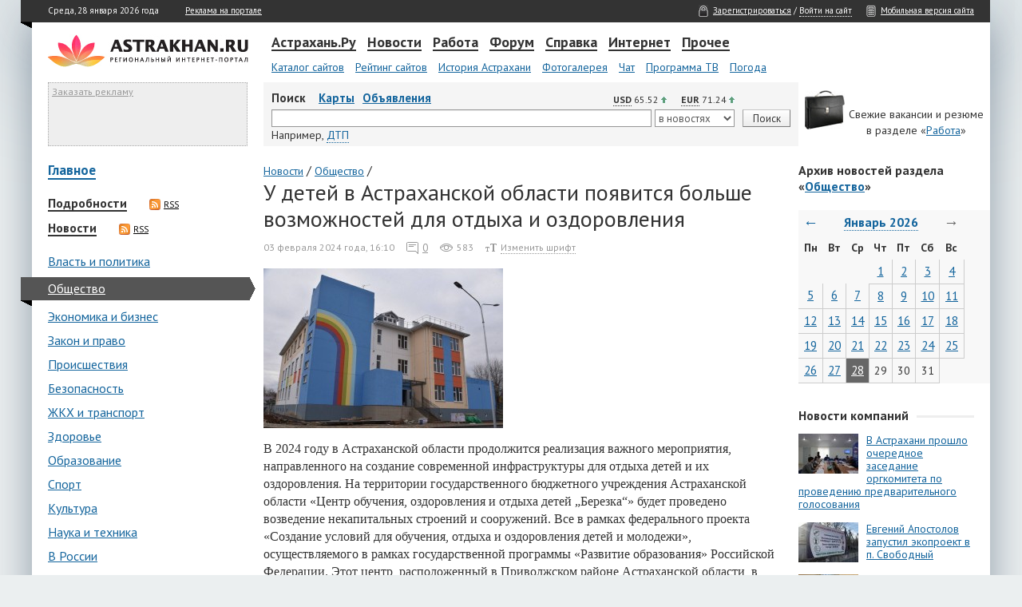

--- FILE ---
content_type: text/html; charset=utf-8
request_url: https://news.astr.ru/news/society/181731/
body_size: 15719
content:
<!DOCTYPE html>
<!-- © astr.ru, 2026 -->
<html lang="ru">
<head>
<title>У детей в&#160;Астраханской области появится больше возможностей для отдыха и&#160;оздоровления | Астрахань.Ру</title>
<meta content="text/html; charset=utf-8" http-equiv="content-type">
<link type="text/css" rel="stylesheet" href="//st.astr.ru/css/base.css?35" />
<!--<link rel="stylesheet" href="//st.astr.ru/css/lightbox.css" type="text/css" media="screen" />-->
<link rel="shortcut icon" href="//st.astr.ru/i/favicon.ico" />
<link rel="apple-touch-icon" href="//st.astr.ru/i/apple-touch-icon.png" type="image/png" />
<meta name="description" content="В 2024 году в Астраханской области продолжится реализация важного мероприятия, направленного на создание современной инфраструктуры для отдыха детей и их оздоровления." />
<meta content="@astrakhan_ru" property="twitter:site" />
<meta content="summary" property="twitter:card" />
<meta content="886672375" property="twitter:site:id" />
<meta content="В 2024 году в Астраханской области продолжится реализация важного мероприятия, направленного на создание современной инфраструктуры для отдыха детей и их оздоровления." property="og:description" />
<meta content="article" property="og:type" />
<meta content="http://st.astr.ru/news/1/18/181731/300x200_65be2d3249b17.jpg" property="og:image" />
<meta content="У детей в&#160;Астраханской области появится больше возможностей для отдыха и&#160;оздоровления | Астрахань.Ру" property="og:title" />
<meta content="http://news.astr.ru/news/society/181731/" property="og:url" />
<link href="https://fonts.googleapis.com/css?family=PT+Sans:400,700&amp;subset=cyrillic" rel="stylesheet" type="text/css" />
<!--[if lte IE 9]>
<link rel="stylesheet" href="//st.astr.ru/css/ie.old.css" type="text/css" media="all" />
<![endif]-->
</head>
<body id="body">

<script>
  (function(i,s,o,g,r,a,m){i['GoogleAnalyticsObject']=r;i[r]=i[r]||function(){
  (i[r].q=i[r].q||[]).push(arguments)},i[r].l=1*new Date();a=s.createElement(o),
  m=s.getElementsByTagName(o)[0];a.async=1;a.src=g;m.parentNode.insertBefore(a,m)
  })(window,document,'script','//www.google-analytics.com/analytics.js','ga');

  ga('create', 'UA-2792339-7', 'auto');
  ga('require', 'displayfeatures');
  ga('send', 'pageview');
</script>

	<div id="paper"> 
	    <div id="headbar">
		<table class="null h26"> 
		    <tr> 
			<td><div id="tr-left"><div class="sprite tr-left-35"></div></div></td>
			<td id="head_left" class="nav-white">Среда, 28 января 2026 года &nbsp;&nbsp;&nbsp;&nbsp; &nbsp;&nbsp;&nbsp;&nbsp; <a class="nav-white" href="//www.astrakhan.ru/advert/">Реклама на портале</a><span id="up">&nbsp;&nbsp;&nbsp;&nbsp; <span class="nav-white upbtn">Наверх</span></span></td>
			<td id="head_right" class="nav-white"><span class="sprite login"></span><a class="nav-white" href="//passport.astr.ru/profile/">Зарегистрироваться</a> / <a class="nav-white dotted" href="#authModal" data-toggle="modal" data-cache="">Войти на сайт</a> &nbsp;&nbsp;&nbsp;&nbsp; <span class="sprite mobile"></span><a class="nav-white" href="//m.astr.ru/">Мобильная версия сайта</a></td> 
		    </tr> 
		</table> 
	    </div> 

	    <div class="spacer15"></div> 

	    <div class="default"> 
		<table class="null"> 
		    <tr> 
			<td class="td-logo"><a href="//news.astr.ru/"><img id="logotype" src="//st.astr.ru/i/elements/logotype.gif" width="251" height="41" alt="Астрахань.Ру" /></a></td> 
			<td id="menu"> 

			    <a href="//www.astrakhan.ru/" class="nav line" id="mitem_11">Астрахань.Ру</a> 
			    <a href="//news.astr.ru/" class="nav line" id="mitem_1">Новости</a> 
			    <a href="//www.astrakhan.ru/job/" class="nav line" id="mitem_3">Работа</a> 
			    <a href="http://forum.astrakhan.ru/" class="nav line" id="mitem_4">Форум</a>
			    <a href="//www.astrakhan.ru/info/" class="nav line" id="mitem_5">Справка</a> 
			    <a href="//www.astrakhan.ru/internet/" class="nav line" id="mitem_10">Интернет</a> 
			    <a href="#" class="nav line" id="mitem_6" style="margin-right:0px;">Прочее</a>

			    <div class="spacer"></div> 

			    <div id="mlist_0"> 
				<a href="//www.astrakhan.ru/catalog/" class="subnav">Каталог сайтов</a> 
				<a href="//www.astrakhan.ru/top/" class="subnav">Рейтинг сайтов</a> 
				<a href="//www.astrakhan.ru/history/" class="subnav">История Астрахани</a> 
				<a href="//www.astrakhan.ru/gallery/" class="subnav">Фотогалерея</a> 
				<a href="//chat.astrakhan.ru/" class="subnav">Чат</a> 
				<a href="//www.astrakhan.ru/tv/" class="subnav">Программа ТВ</a> 
				<a href="//www.astrakhan.ru/weather/" class="subnav">Погода</a> 
				<!--<a href="/company/services/" class="subnav" style="font-weight:bold">Все проекты...</a> -->
			    </div> 

			    <div id="mlist_1"> 
				<a href="/articles/" class="subnav">Подробности</a> 
				<a href="/news/" class="subnav">Новости со всего региона</a> 
				<a href="/pr/" class="subnav">Новости компаний</a> 
				<a href="/astr/" class="subnav">Новости А.Ру</a> 
			    </div> 
			    
			    <div id="mlist_6">
				<a href="//www.astrakhan.ru/ads/" class="subnav">Объявления</a>
    				<a href="//www.astrakhan.ru/games/" class="subnav">Игры</a> 
				<a href="//www.astrakhan.ru/rubrics/" class="subnav">Рубрики</a> 
				<a href="//www.astrakhan.ru/articles/" class="subnav">Журнал</a> 
			    </div>

			    <div id="mlist_3"> 
				<a href="//www.astrakhan.ru/job/" class="subnav">Вакансии и резюме</a> 
				<a href="//forum.astrakhan.ru/index.php?showforum=12" class="subnav">Форум о работе</a> 
			    </div> 

			    <div id="mlist_4">
				<a href="//forum.astrakhan.ru/index.php?showforum=25" class="subnav">Купи-Продай</a>
				<a href="//forum.astrakhan.ru/index.php?showforum=2" class="subnav">Политика</a>
				<a href="//forum.astrakhan.ru/index.php?showforum=50" class="subnav">Происшествия</a>
				<a href="//forum.astrakhan.ru/index.php?showforum=30" class="subnav">Астрахань</a>
				<a href="//forum.astrakhan.ru/index.php?showforum=31" class="subnav">Авто и мото</a>
				<a href="//forum.astrakhan.ru/index.php?showforum=12" class="subnav">Работа</a>
				<a href="//forum.astrakhan.ru/index.php?showforum=15" class="subnav">Инь и Ян</a>
				<a href="//forum.astrakhan.ru/" class="subnav" style="font-weight:bold">Все разделы...</a> 
			    </div>

			    <div id="mlist_5"> 
				<a href="//www.astrakhan.ru/history/" class="subnav">История Астрахани</a> 
				<a href="//www.astrakhan.ru/map/" class="subnav">Карта Астрахани</a> 
				<a href="//www.astrakhan.ru/yp/" class="subnav">Желтые страницы</a> 
				<a href="//www.astrakhan.ru/holidays/" class="subnav">Праздники</a> 
				<a href="//www.astrakhan.ru/humour/" class="subnav">Анекдоты</a> 
				<a href="//www.astrakhan.ru/horoscope/" class="subnav">Гороскоп</a> 
				<a href="//www.astrakhan.ru/dreams/" class="subnav">Сонник</a> 
			    </div> 

			    <div id="mlist_10"> 
				<a href="//www.astrakhan.ru/sms/" class="subnav">Отправка SMS</a> 
				<a href="//wifi.astrakhan.ru/" class="subnav">WiFi</a> 
				<a href="//www.astrakhan.ru/mail/" class="subnav">Почта</a> 
				<a href="//www.astrakhan.ru/cam/" class="subnav">Астрахань.Ру ТВ</a> 
			    </div> 

			</td> 
		    </tr> 
		</table> 
	    </div> 

	    <div class="default" id="middleblock"> 
		<table class="null"> 
		    <tr> 
			<td class="mailblock vtop">
			    <div style="width:248px;height:78px;border:1px dotted #aaa;background-color:#eee;">&nbsp;<a href="//www.astrakhan.ru/advert/" style="font-size:9pt;color:#999;">Заказать рекламу</a></div>
			</td> 
			<td id="search-block">
			    <div class="ofauto">
				<div class="left"><strong>Поиск</strong> &nbsp;&nbsp;&nbsp;<a href="//www.astrakhan.ru/map/" class="search">Карты</a><a href="//www.astrakhan.ru/ads/" class="search">Объявления</a><!--<a href="/realty/" class="search">Недвижимость</a><a href="/afisha/" class="search">Афиша</a>--></div>
				<div id="curr">
<div class="curr-margin">
    <div class="curr-info" id="curr-info-usd" data-toggle="tooltip" data-placement="top" title="К 28.02.2020 доллар вырастет на 0.09 руб.">USD</div> 65.52&nbsp;<div class="sprite arrow_up"></div>
</div>
<div class="curr-nomargin">
    <div class="curr-info" id="curr-info-eur"  data-toggle="tooltip" data-placement="top" title="К 28.02.2020 евро вырастет на 0.4 руб.">EUR</div> 71.24&nbsp;<div class="sprite arrow_up"></div>
</div></div>
			    </div>
			    <form method="get" style="margin:0" action="//news.astr.ru/search/"> 
				<table class="search-table"> 
				    <tr> 
					<td class="vmid">
					    <input id="search_string" type="text" name="q" value="" />
					</td>
					<td class="w110">
					    <select name="s" id="search_source">
						<option value="news" selected="selected">в новостях</option>
						<!--
						<option value="portal">на портале</option>
						<option value="region">в Астрахани</option>
						<option value="runet">в Интернете</option>
						-->
					    </select>
					</td> 
					<td class="search-button"><div style="margin-top:1px"><input class="submit header search" type="submit" value="Поиск" /></div></td> 
				    </tr> 
				    <tr> 
					<td colspan="3"> 
					    <div id="radio"> 
						<span class="sm">Например,</span> <a href="#" id="search_example" class="dotted" onclick="insertSearchExample();">ДТП</a> 
					    </div> 
					</td> 
					<!--
					<td> 
					    <div id="radio"> 
						<label for="radio_internet" class="radio inline"><input type="radio" name="search_type" id="radio_internet" value="internet" />&nbsp;Интернет</label> 
						<label for="radio_astrakhan" class="radio inline"><input type="radio" name="search_type" id="radio_astrakhan" style="margin-left:10px;" value="astrakhan" />&nbsp;Астрахань</label> 
						<label for="radio_astrakhanru" class="radio inline"><input type="radio" name="search_type" id="radio_astrakhanru" style="margin-left:10px;" checked="checked" value="astrakhanru" />&nbsp;А.Ру</label> 
					    </div> 
					</td> 
					-->
				    </tr> 
				</table> 
			    </form> 
			</td> 
			<td class="w240"> 
			    <div id="minib"><br/>Свежие вакансии и резюме<br/>в разделе &laquo;<a href="//www.astrakhan.ru/job/">Работа</a>&raquo;</div> 
			</td> 
		    </tr> 
		</table> 
	    </div> 

	    <div class="spacer"></div> <div id="main_news">
    <table class="null">
	<tr>
	    <td class="main_left_news vtop">
		<div class="categories more"><a href="/">Главное</a></div>
		<div class="maincat"><a href="/articles/" class="title">Подробности</a><a href="/rss/articles/" class="rss-link"><span class="sprite rss"></span>RSS</a></div><div class="maincat"><a href="/news/" class="title">Новости</a><a href="/rss/news/" class="rss-link"><span class="sprite rss"></span>RSS</a></div><div style="margin-top:20px;"><div class="categories"><a class="categories" href="/news/politics/">Власть и политика</a></div><div class="categories current"><i id="cat_left"></i><a class="categories acurrent" href="/news/society/">Общество</a></div><div class="categories"><a class="categories" href="/news/economics/">Экономика и бизнес</a></div><div class="categories"><a class="categories" href="/news/law/">Закон и право</a></div><div class="categories"><a class="categories" href="/news/incidents/">Происшествия</a></div><div class="categories"><a class="categories" href="/news/security/">Безопасность</a></div><div class="categories"><a class="categories" href="/news/services/">ЖКХ и транспорт</a></div><div class="categories"><a class="categories" href="/news/health/">Здоровье</a></div><div class="categories"><a class="categories" href="/news/education/">Образование</a></div><div class="categories"><a class="categories" href="/news/sports/">Спорт</a></div><div class="categories"><a class="categories" href="/news/culture/">Культура</a></div><div class="categories"><a class="categories" href="/news/science/">Наука и техника</a></div><div class="categories"><a class="categories" href="/news/russia/">В России</a></div><div class="categories"><a class="categories" href="/news/world/">В мире</a></div></div>		<br/>
		<div class="categories"><a class="categories more" href="/pr/">Новости компаний</a></div><div class="categories"><a class="categories more" href="/astr/">Новости А.Ру</a></div>			<br/>
<!--
<div style="width:250px;">
<object width="240" height="400" data="//news.astr.ru/trionix_240x400_5.swf">
<param name="allowScriptAccess" value="sameDomain" />
<param name="movie" value="//news.astr.ru/trionix_240x400_5.swf"/>
<param name="quality" value="high" />
<param name="bgcolor" value="#ffffff" />
<embed src="//news.astr.ru/trionix_240x400_5.swf" quality="high" bgcolor="#ffffff" width="240" height="400"
       allowScriptAccess="sameDomain" type="application/x-shockwave-flash"
       pluginspage="http://www.macromedia.com/go/getflashplayer" />
</object>
</div>
<br/>
-->

<div style="width:250px;">
    <script async src="//pagead2.googlesyndication.com/pagead/js/adsbygoogle.js"></script>
    <ins class="adsbygoogle"
         style="display:inline-block;width:240px;height:400px;"
         data-ad-client="ca-pub-6620702089226201"
         data-ad-slot="6102437220"
         data-ad-format="auto"></ins>
    <script>
    (adsbygoogle = window.adsbygoogle || []).push({});
    </script>
</div>
		

<div class="currency-div"><a id="currency" class="currency-anchor"></a></div><br/><div class="title">Курсы валют в Астрахани</div>
<div class="small-bott">Обновление каждые 5 минут | <a href="#" id="currency-refresh" class="small-bott aa">Обновить</a></div>
<select id="currency-select">
    <option value="usd">Доллар</option>
    <option value="eur">Евро</option>
</select>
<br/>
<div id="currency-tbl">
    <table class="currency-table"></table></div>
<div class="small-text">* Информация о курсах валют поступает с официальных сайтов и от сотрудников банков. Более актуальную информацию узнавайте непосредственно в отделениях банков.</div>

<div class="title_block rightb rightm"><div class="title line">Опрос</div></div>
<div id="poll">

<div class="poll-item">
    <div class="poll-question">Нравится ли Вам жить в Астрахани?</div>
    <div id="poll-error"></div>
    <form method="POST" name="/ajax/makevote/" id="pollform">
    <input type="hidden" name="poll_id" value="3" />
    <table class="newspaper">
        <tr>
            <td class="votetd"><div class="voteradio-compact"><input type="radio" id="answer12" name="answer" value="12" /></div></td>
            <td class="voteanswer"><label class="vote-label-compact" for="answer12">Да, очень!</label></td>
        </tr>
        <tr>
            <td class="votetd"><div class="voteradio-compact"><input type="radio" id="answer13" name="answer" value="13" /></div></td>
            <td class="voteanswer"><label class="vote-label-compact" for="answer13">Абсолютно нет</label></td>
        </tr>
        <tr>
            <td class="votetd"><div class="voteradio-compact"><input type="radio" id="answer14" name="answer" value="14" /></div></td>
            <td class="voteanswer"><label class="vote-label-compact" for="answer14">Терпимо</label></td>
        </tr>
        <tr>
            <td class="votetd"><div class="voteradio-compact"><input type="radio" id="answer15" name="answer" value="15" /></div></td>
            <td class="voteanswer"><label class="vote-label-compact" for="answer15">Поскорее бы отсюда уехать!</label></td>
        </tr>
    </table>
    <div class="poll-bottom">
        <div class="poll-submit"><input type="submit" class="submit poll" id="makevote" name="makevote" value="Проголосовать" /></div>
        <!--<div class="poll-results"><a href="//polls.astr.ru/" id="poll-results">Архив опросов</a></div>-->
    </div>
    </form>
    <div class="sprite poll"></div>
</div>

<div class="sprite news"></div><a href="//polls.astr.ru/" class="news_all">Архив опросов</a>
</div>
	    </td>
	    <td class="main_center_news vtop">
		<div>
		    <div class="bc">
    <div class="bc-item" itemscope itemtype="https://schema.org/BreadcrumbList">
    <li itemprop="itemListElement" itemscope itemtype="https://schema.org/ListItem">
    <a href="/news/" itemprop="item"><span itemprop="name">Новости</span></a>&nbsp;/&nbsp;
    <meta itemprop="position" content="1" />
    </li>
    </div>
    <div class="bc-item" itemscope itemtype="https://schema.org/BreadcrumbList">
    <li itemprop="itemListElement" itemscope itemtype="https://schema.org/ListItem">
    <a href="/news/society/" itemprop="item"><span itemprop="name">Общество</span></a>&nbsp;/
    <meta itemprop="position" content="2" />
    </li>
    </div>
</div>
<h1 class="newspaper title marg">У детей в&#160;Астраханской области появится больше возможностей для отдыха и&#160;оздоровления</h1>
<div class="info">
    <div class="datetime">03 февраля 2024 года, 16:10</div>
    <div class="comments"><div class="sprite comments"></div><a href="#comments">0</a></div>
    <div class="views"><div class="sprite views"></div>583</div>
    <div class="font" id="changefont"><div class="sprite font"></div><span>Изменить шрифт</span></div>
</div>
<img src="//st.astr.ru/news/1/18/181731/300x200_65be2d3249b17.jpg" style="max-width:100%" alt="У детей в&#160;Астраханской области появится больше возможностей для отдыха и&#160;оздоровления" /><div class="news_center">
    <div class="newspaper">
	В 2024 году в Астраханской области продолжится реализация важного мероприятия, направленного на создание современной инфраструктуры для отдыха детей и их оздоровления. На территории государственного бюджетного учреждения Астраханской области &#171;Центр обучения, оздоровления и отдыха детей &#8222;Березка&#8220;&#187; будет проведено возведение некапитальных строений и сооружений. Все в рамках федерального проекта &#171;Создание условий для обучения, отдыха и оздоровления детей и молодежи&#187;, осуществляемого в рамках государственной программы &#171;Развитие образования&#187; Российской Федерации. Этот центр, расположенный в Приволжском районе Астраханской области, в селе Яксатово по адресу Камызякское шоссе, 34, играет важную роль в жизни местных детей и молодежи. Возведение двух некапитальных строений позволит значительно увеличить его пропускную способность и улучшить условия пребывания детей во время отдыха и оздоровления. Каждая быстровозводимая конструкция будет рассчитана на 48 человек, что сделает возможным принимать до 280 детей в смену. Создание современной инфраструктуры для отдыха детей и их оздоровления имеет огромное значение для развития региона и благополучия его жителей. Предоставление детям комфортных и безопасных условий, а также возможности для активного отдыха и здорового образа жизни - задачи, которые стоят перед организаторами данного проекта.	    </div>
</div>

<br/>
<!-- Яндекс.Директ -->
<div id="yandex_ad"></div>
<script type="text/javascript">
(function(w, d, n, s, t) {
    w[n] = w[n] || [];
    w[n].push(function() {
        Ya.Direct.insertInto(138529, "yandex_ad", {
            ad_format: "direct",
            font_size: 0.9,
            font_family: "arial",
            type: "flat",
            limit: 1,
            title_font_size: 2,
            links_underline: true,
            site_bg_color: "FFFFFF",
            title_color: "00639c",
            url_color: "00639c",
            text_color: "000000",
            hover_color: "00639c",
            sitelinks_color: "00639c",
            favicon: true,
            no_sitelinks: false
        });
    });
    t = d.getElementsByTagName("script")[0];
    s = d.createElement("script");
    s.src = "//an.yandex.ru/system/context.js";
    s.type = "text/javascript";
    s.async = true;
    t.parentNode.insertBefore(s, t);
})(window, document, "yandex_context_callbacks");
</script>

<br/>
<div class="source">
Источник: <a href="/out/redirect.php?link=https%3A%2F%2Fastrakhan.su%2F">Астрахань.Ру</a>
</div>

<div class="social-buttons-item">
<div class="sb-text">Понравился материал? Поддержите нас:</div>
    <div class="pw-widget" data-url="" data-id="wid-mcqrkbgs" data-radius="rounded" data-padding="4" data-hover="true">
        <a class="pw-button-facebook"></a>
        <a class="pw-button-twitter"></a>
        <a class="pw-button-mailru"></a>
        <a class="pw-button-vkontakte"></a>
        <a class="pw-button-odnoklassniki"></a>
        <a class="pw-button-livejournal"></a>
        <a class="pw-button-googleplus"></a>
        <a class="pw-button-more" data-counter="true"></a>
        <!--<b class="pw-box-counter"></b>-->
    </div>
</div>

<div id="orphus-block"><a href="#" id="orphus"><img src="//st.astr.ru/i/errors-small.png" alt="Ctrl+Enter" /></a> Заметили ошибку? Выделите её и нажмите Ctrl+Enter</div>

<script type="text/javascript">
    // Add bookmark
    var signed = "MGFkZGU5ZWY1MjZhNjM1MjdiODgwODAyNDk1ZDliYzlkMmFmYTE2ZjczYWYwMTFiYzg3OGEzMTM1MTk1Y2JhMQ==";
    var item = "[base64]";
</script>

<div class="alert alert-success bookmark-alert" id="alert-success"></div>
<div class="alert alert-error bookmark-alert" id="alert-error"></div>

<div class="printblock">
    <div class="tools">
	<div><div class="sprite print"></div><a href="/print/news/society/181731/" target="_blank">Распечатать</a></div>
	<!--<a href="/print/" class="printblock_link send">Отправить</a>-->
	<div><div class="sprite bookmark"></div><a href="#" id="bookmark"><span>В закладки</span></a></div>
	<div><div class="sprite share"></div><a href="#blogModal" data-toggle="modal" data-cache=""><span>Добавить в блог</span></a></div>
    </div>
    <div class="scroll-up"><span class="up1">&uarr; <span class="upbtn" id="up1">Наверх</span></span></div>
</div>
<br/>

<div id="comments">
<a name="comments"></a>
﻿<div class="comments-form">
	<div class="newspaper title">Добавить комментарий</div>
<span style="color:#999">Добавляя комментарий, я принимаю <a href="//passport.astr.ru/info/commenting/" style="color:#999">Правила комментирования</a>.</span><br/>
<div class="rules">
Обратите внимание, что в комментариях в том числе запрещаются:<br/>
- нецензурная лексика (в любом виде);<br/>
- прямое и косвенное разжигание межнациональной и иной розни;<br/>
- оскорбления, вульгарные и непристойные реплики;<br/>
- общение не по теме, спам.<br/>
</div>
	<br/>
<div id="comment-form">
    <div style="width:90%">
	<div style="margin:0;text-align:right;">
	    <form method="post" style="marign-top:20px;" action="/news/society/181731/#comments" name="comment-form">
		<input type="hidden" name="comment-model_id" value="181731" />
		<input type="hidden" name="comment-parent" value="" />
		<textarea style="width:100%;height:100px;" class="comment-content" name="comment-content"></textarea><br/>
		<input type="submit" value="Комментировать" class="submit comment-submit" />
	    </form>
	</div>
    </div>
</div>

</div><script type="text/javascript">var nonAuthorized = true;</script>    
    <!--<div class="vmargin10">Чтобы оставить комментарий, Вы должны <a class="item-auth-link" href="#authModal" data-toggle="modal" data-cache="">авторизоваться</a> через любую соц. сеть или <a href="//passport.astr.ru/profile/" class="item-reg-link">зарегистрироваться</a>.</div>-->
</div>

<div id="comment-form_template">
    <div style="width:90%;margin-top:10px;">
		<div style="margin:0;text-align:right;">
	    <form method="post" style="marign-top:20px;" action="/news/society/181731/#comment-{ID}" name="comment-form">
		<input type="hidden" name="comment-model_id" value="181731" />
		<input type="hidden" name="comment-parent" class="parent-template" value="" />
		<textarea style="width:100%;height:100px;" class="comment-content" name="comment-content"></textarea><br/>
		<span class="comment-error" style="display:none;padding-right:20px;"></span><input type="submit" value="Комментировать" class="submit comment-submit" />
	    </form>
	</div>
	<!--
		<div class="vmargin10">Чтобы оставить комментарий, нужно <a class="item-auth-link small" href="#authModal" data-toggle="modal" data-cache="">авторизоваться</a> или <a href="//passport.astr.ru/profile/" class="item-reg-link small">зарегистрироваться</a>.</div>
		-->
    </div>
</div>

<div id="blogModal" class="modal hide in" tabindex="-1" role="dialog" aria-labelledby="blogModalLabel" aria-hidden="true">
    <div class="modal-header">
	<button type="button" class="close" data-dismiss="modal" aria-hidden="true">×</button>
	<h3 id="blogModalLabel">Добавить материал в блог</h3>
    </div>
	<div class="modal-body">
	    <textarea class="blog-code" onclick="this.focus();this.select();">&lt;div style="width:500px;background:#fff;border:1px solid #ccc;padding:15px;">&lt;a target="_blank" href="//news.astr.ru/news/society/181731/">&lt;img src="//st.astr.ru/i/elements/logotype.gif" width="251" height="41" alt="" style="border:none;" />&lt;/a>&lt;div style="margin:15px 0 5px 0;">&lt;a href="//news.astr.ru/news/society/181731/" style="font:14px/16px Arial;font-weight:bold;color:#00639c;">У детей в&#160;Астраханской области появится больше возможностей для отдыха и&#160;оздоровления&lt;/a>&lt;/div>&lt;div>&lt;a href="//news.astr.ru/news/society/181731/" style="font:12px/14px Arial;color:#000;text-decoration:none;">В 2024 году в Астраханской области продолжится реализация важного мероприятия, направленного на создание современной инфраструктуры для отдыха детей и их оздоровления.&lt;/a>&lt;/div>&lt;div>&lt;a href="//news.astr.ru/news/society/181731/" style="font:12px/14px Arial;">Подробнее...&lt;/a>&lt;/div>&lt;/div></textarea>
	    Скопируйте данный код в ваш блог. Результат будет выглядеть вот так:<br/><br/>
	    <div style="width:500px;background:#fff;border:1px solid #ccc;padding:15px;"><a target="_blank" href="//news.astr.ru/news/society/181731/"><img src="//st.astr.ru/i/elements/logotype.gif" width="251" height="41" alt="" style="border:none;" /></a><div style="margin:15px 0 5px 0;"><a href="//news.astr.ru/news/society/181731/" style="font:14px/16px Arial;font-weight:bold;color:#00639c;">У детей в&#160;Астраханской области появится больше возможностей для отдыха и&#160;оздоровления</a></div><div><a href="//news.astr.ru/news/society/181731/" style="font:12px/14px Arial;color:#000;text-decoration:none;">В 2024 году в Астраханской области продолжится реализация важного мероприятия, направленного на создание современной инфраструктуры для отдыха детей и их оздоровления.</a></div><div><a href="//news.astr.ru/news/society/181731/" style="font:12px/14px Arial;">Подробнее...</a></div></div>    	</div>
	<div class="modal-footer">
	    <button class="btn" data-dismiss="modal" aria-hidden="true">Закрыть</button>
	</div>
</div>

<div class="related">
    <div class="related-title"><span>ЧИТАЙТЕ ТАКЖЕ</span></div>
    <div class="related-list">
    <div class="listblock">
    <div class="listblock_img listblock-related-img"><a href="/news/incidents/41805/"><img src="//st.astr.ru/news/4/41/41805/300x200_58889d372f9cb.jpg" width="200" height="133" title="В резонансном деле о массовом отравлении детей в Астрахани появился обвиняемый" alt="В резонансном деле о массовом отравлении детей в Астрахани появился обвиняемый" class="item-img" /></a>    </div>
    <div class="listblock-title">
	<a class="list_item" href="/news/incidents/41805/">В резонансном деле о массовом отравлении детей в Астрахани появился обвиняемый</a>
	<br/>
	<div class="announce">В деле о массовом отравлении детей парами ацетона появился обвиняемый, сообщает пресс-служба следственного управления по Астраханской области.</div>
	<div class="info_category">
	    <div class="datetime">25 января 2017 года, 16:42</div>
	    <!--<div class="cat"><div class="sprite category"></div><a href="/news/incidents/">Происшествия</a></div>-->
	</div>
    </div>
</div>
<div class="listblock">
    <div class="listblock_img listblock-related-img"><a href="/news/incidents/41801/"><img src="//st.astr.ru/news/4/41/41801/300x200_58888c3d4c9e9.jpg" width="200" height="133" title="В деле о массовом отравлении детей в Астрахани появился обвиняемый" alt="В деле о массовом отравлении детей в Астрахани появился обвиняемый" class="item-img" /></a>    </div>
    <div class="listblock-title">
	<a class="list_item" href="/news/incidents/41801/">В деле о массовом отравлении детей в Астрахани появился обвиняемый</a>
	<br/>
	<div class="announce">В деле о массовом отравлении детей токсичными парами ацетона появился обвиняемый.</div>
	<div class="info_category">
	    <div class="datetime">25 января 2017 года, 15:30</div>
	    <!--<div class="cat"><div class="sprite category"></div><a href="/news/incidents/">Происшествия</a></div>-->
	</div>
    </div>
</div>
    </div>
</div>
		</div>
	    </td>
	    <td class="main_right_news vtop">
		<div class="title" style="overflow:hidden;">Архив новостей раздела<br/>&laquo;<a class=archive href="/news/society/">Общество</a>&raquo;</div><br/>
		<div class="calendar_block">
		    
<table class="calendar">
<thead>
<tr class="navigation">
	<th><a href="/news/society/2025/12/" class="calendar navarr">&larr;</a></th>
	<th colspan="5"><div class="select_calendar"><span id="cal_link" class="calendar navlink">Январь 2026<!--<ins class="small_arrow"> </ins>--></span><div class="cal_hidden" id="cal_hidden"><div class="closer">×</div><table class="null"><tr><td class="cal_td left"><form method="post" id="archive"><input type=hidden name=feed value="news" /><input type=hidden name=category value="society" /><select class="right" name=day id="cal_days"><option value=1>1</option><option value=2>2</option><option value=3>3</option><option value=4>4</option><option value=5>5</option><option value=6>6</option><option value=7>7</option><option value=8>8</option><option value=9>9</option><option value=10>10</option><option value=11>11</option><option value=12>12</option><option value=13>13</option><option value=14>14</option><option value=15>15</option><option value=16>16</option><option value=17>17</option><option value=18>18</option><option value=19>19</option><option value=20>20</option><option value=21>21</option><option value=22>22</option><option value=23>23</option><option value=24>24</option><option value=25>25</option><option value=26>26</option><option value=27>27</option><option value=28 selected=selected>28</option><option value=29>29</option><option value=30>30</option><option value=31>31</option></select><select class="right" name=month id="cal_months"><option value=1 selected=selected>января</option><option value=2>февраля</option><option value=3>марта</option><option value=4>апреля</option><option value=5>мая</option><option value=6>июня</option><option value=7>июля</option><option value=8>августа</option><option value=9>сентября</option><option value=10>октября</option><option value=11>ноября</option><option value=12>декабря</option></select><select name=year id="cal_years"><option value=2026>2026</option><option value=2025>2025</option><option value=2024>2024</option><option value=2023>2023</option><option value=2022>2022</option><option value=2021>2021</option><option value=2020>2020</option><option value=2019>2019</option><option value=2018>2018</option><option value=2017>2017</option><option value=2016>2016</option><option value=2015>2015</option><option value=2014>2014</option><option value=2013>2013</option><option value=2012>2012</option><option value=2011>2011</option><option value=2010>2010</option><option value=2009>2009</option><option value=2008>2008</option><option value=2007>2007</option><option value=2006>2006</option><option value=2005>2005</option><option value=2004>2004</option><option value=2003>2003</option><option value=2002>2002</option></select><div class="button_div"><input class="submit" type="submit" id="cal_submit" value="Искать в архиве" onclick="javascript:go_to_archive(0);return false;" /></div></form></td></tr></table></div></div></th>
	<th><span class="arrow_disabled">&rarr;</span></th>
</tr>
<tr>
	<th>Пн</th>
	<th>Вт</th>
	<th>Ср</th>
	<th>Чт</th>
	<th>Пт</th>
	<th>Сб</th>
	<th>Вс</th>
	</tr>
</thead>
<tbody>
<tr>
	<td class="empty">
</td>	<td class="empty">
</td>	<td class="empty">
</td>	<td id="cell_1" class="cell_is_day ">
<a href="/news/society/2026/01/01/">1</a></td>	<td id="cell_2" class="cell_is_day ">
<a href="/news/society/2026/01/02/">2</a></td>	<td id="cell_3" class="cell_is_day ">
<a href="/news/society/2026/01/03/">3</a></td>	<td id="cell_4" class="cell_is_day ">
<a href="/news/society/2026/01/04/">4</a></td></tr>
<tr>
	<td id="cell_5" class="cell_is_day ">
<a href="/news/society/2026/01/05/">5</a></td>	<td id="cell_6" class="cell_is_day ">
<a href="/news/society/2026/01/06/">6</a></td>	<td id="cell_7" class="cell_is_day ">
<a href="/news/society/2026/01/07/">7</a></td>	<td id="cell_8" class="cell_is_day ">
<a href="/news/society/2026/01/08/">8</a></td>	<td id="cell_9" class="cell_is_day ">
<a href="/news/society/2026/01/09/">9</a></td>	<td id="cell_10" class="cell_is_day ">
<a href="/news/society/2026/01/10/">10</a></td>	<td id="cell_11" class="cell_is_day ">
<a href="/news/society/2026/01/11/">11</a></td></tr>
<tr>
	<td id="cell_12" class="cell_is_day ">
<a href="/news/society/2026/01/12/">12</a></td>	<td id="cell_13" class="cell_is_day ">
<a href="/news/society/2026/01/13/">13</a></td>	<td id="cell_14" class="cell_is_day ">
<a href="/news/society/2026/01/14/">14</a></td>	<td id="cell_15" class="cell_is_day ">
<a href="/news/society/2026/01/15/">15</a></td>	<td id="cell_16" class="cell_is_day ">
<a href="/news/society/2026/01/16/">16</a></td>	<td id="cell_17" class="cell_is_day ">
<a href="/news/society/2026/01/17/">17</a></td>	<td id="cell_18" class="cell_is_day ">
<a href="/news/society/2026/01/18/">18</a></td></tr>
<tr>
	<td id="cell_19" class="cell_is_day ">
<a href="/news/society/2026/01/19/">19</a></td>	<td id="cell_20" class="cell_is_day ">
<a href="/news/society/2026/01/20/">20</a></td>	<td id="cell_21" class="cell_is_day ">
<a href="/news/society/2026/01/21/">21</a></td>	<td id="cell_22" class="cell_is_day ">
<a href="/news/society/2026/01/22/">22</a></td>	<td id="cell_23" class="cell_is_day ">
<a href="/news/society/2026/01/23/">23</a></td>	<td id="cell_24" class="cell_is_day ">
<a href="/news/society/2026/01/24/">24</a></td>	<td id="cell_25" class="cell_is_day ">
<a href="/news/society/2026/01/25/">25</a></td></tr>
<tr>
	<td id="cell_26" class="cell_is_day ">
<a href="/news/society/2026/01/26/">26</a></td>	<td id="cell_27" class="cell_is_day ">
<a href="/news/society/2026/01/27/">27</a></td>	<td id="cell_28" class="cell_is_day today">
<a href="/news/society/2026/01/28/">28</a></td>	<td id="cell_29" class="cell_is_day ">
29</td>	<td id="cell_30" class="cell_is_day ">
30</td>	<td id="cell_31" class="cell_is_day ">
31</td>	<td class="empty">
</td></tr>
</tbody>
</table>		</div>
		<br/>
		
				
		<br/>
		<div class="title_block rightb"><div class="title line">Новости компаний</div></div>
		<div class="listblock-prs">
    <div class="listblock_img-prs"><img src="//st.astr.ru/resize/75x50/news/1/14/143965/150x100_607004382e92c.jpg" width="75" height="50" title="В Астрахани прошло очередное заседание оргкомитета по проведению предварительного голосования" alt="В Астрахани прошло очередное заседание оргкомитета по проведению предварительного голосования" /></div>
    <div><a href="//news.astr.ru/pr/143965/">В Астрахани прошло очередное заседание оргкомитета по проведению предварительного голосования</a></div>
</div>
<div class="listblock-prs">
    <div class="listblock_img-prs"><img src="//st.astr.ru/resize/75x50/news/1/14/142052/150x100_60471f25d7499.jpg" width="75" height="50" title="Евгений Апостолов запустил экопроект в п. Свободный" alt="Евгений Апостолов запустил экопроект в п. Свободный" /></div>
    <div><a href="//news.astr.ru/pr/142052/">Евгений Апостолов запустил экопроект в п. Свободный</a></div>
</div>
<div class="listblock-prs">
    <div class="listblock_img-prs"><img src="//st.astr.ru/resize/75x50/news/1/14/142051/150x100_60471ec98bfc6.jpg" width="75" height="50" title="Ринат Аюпов приобрел аппарат, который спас жизнь астраханке с ОВЗ" alt="Ринат Аюпов приобрел аппарат, который спас жизнь астраханке с ОВЗ" /></div>
    <div><a href="//news.astr.ru/pr/142051/">Ринат Аюпов приобрел аппарат, который спас жизнь астраханке с ОВЗ</a></div>
</div>
<div class="listblock-prs">
    <div class="listblock_img-prs"><img src="//st.astr.ru/resize/75x50/news/1/14/142050/150x100_60471e9bbb519.jpg" width="75" height="50" title="В Астрахани стартовала акция «Один особенный день»  " alt="В Астрахани стартовала акция «Один особенный день»  " /></div>
    <div><a href="//news.astr.ru/pr/142050/">В Астрахани стартовала акция «Один особенный день»  </a></div>
</div>
<div class="listblock-prs">
    <div class="listblock_img-prs"><img src="//st.astr.ru/resize/75x50/news/1/14/141650/150x100_603cd9a8489ea.jpg" width="75" height="50" title="К жителям с. Козлово будет приезжать новый участковый терапевт" alt="К жителям с. Козлово будет приезжать новый участковый терапевт" /></div>
    <div><a href="//news.astr.ru/pr/141650/">К жителям с. Козлово будет приезжать новый участковый терапевт</a></div>
</div>
<div class="listblock-prs">
    <div class="listblock_img-prs"><img src="//st.astr.ru/resize/75x50/news/1/14/140484/150x100_601bc759d2926.jpg" width="75" height="50" title="Геннадий Орденов принял участие в заседании Совета по взаимодействию с региональными отделениями политических партий" alt="Геннадий Орденов принял участие в заседании Совета по взаимодействию с региональными отделениями политических партий" /></div>
    <div><a href="//news.astr.ru/pr/140484/">Геннадий Орденов принял участие в заседании Совета по взаимодействию с региональными отделениями политических партий</a></div>
</div>
<div class="listblock-prs">
    <div class="listblock_img-prs"><img src="//st.astr.ru/resize/75x50/news/1/13/139976/150x100_600aa1a37b447.jpg" width="75" height="50" title="Кролики, корм для гусей, дрова: многодетной семье Солохиных оказали хозяйственную помощь" alt="Кролики, корм для гусей, дрова: многодетной семье Солохиных оказали хозяйственную помощь" /></div>
    <div><a href="//news.astr.ru/pr/139976/">Кролики, корм для гусей, дрова: многодетной семье Солохиных оказали хозяйственную помощь</a></div>
</div>
<div class="listblock-prs">
    <div class="listblock_img-prs"><img src="//st.astr.ru/resize/75x50/news/1/12/125524/150x100_5ea2de0e80c33.jpg" width="75" height="50" title="РЕАЛ и УМВД оповещают о новых видах мошенничества в Интернете" alt="РЕАЛ и УМВД оповещают о новых видах мошенничества в Интернете" /></div>
    <div><a href="//news.astr.ru/pr/125524/">РЕАЛ и УМВД оповещают о новых видах мошенничества в Интернете</a></div>
</div>
<div class="listblock-prs">
    <div class="listblock_img-prs"><img src="//st.astr.ru/resize/75x50/news/1/12/123741/150x100_5e8f0de2b9f7e.jpg" width="75" height="50" title="Оператор связи «РЕАЛ» поможет компаниям перейти на удаленную работу" alt="Оператор связи «РЕАЛ» поможет компаниям перейти на удаленную работу" /></div>
    <div><a href="//news.astr.ru/pr/123741/">Оператор связи «РЕАЛ» поможет компаниям перейти на удаленную работу</a></div>
</div>
<div class="listblock-prs">
    <div class="listblock_img-prs"><img src="//st.astr.ru/resize/75x50/news/1/12/123493/150x100_5e8443090ece4.jpg" width="75" height="50" title="Смотрите за городом, не выходя из дома" alt="Смотрите за городом, не выходя из дома" /></div>
    <div><a href="//news.astr.ru/pr/123493/">Смотрите за городом, не выходя из дома</a></div>
</div>
<div class="listblock-prs">
    <div class="listblock_img-prs"><img src="//st.astr.ru/resize/75x50/news/1/12/122290/150x100_5e706c95071af.jpg" width="75" height="50" title="Компания «РЕАЛ» поздравляет полуфиналистов сцены «Каспий»" alt="Компания «РЕАЛ» поздравляет полуфиналистов сцены «Каспий»" /></div>
    <div><a href="//news.astr.ru/pr/122290/">Компания «РЕАЛ» поздравляет полуфиналистов сцены «Каспий»</a></div>
</div>
<div class="listblock-prs">
    <div class="listblock_img-prs"><img src="//st.astr.ru/resize/75x50/news/1/12/121613/150x100_5e60aa205cd72.jpg" width="75" height="50" title="Компания «РЕАЛ» и шьет, и вяжет, и … приглашает на фестиваль «Золотой портной»" alt="Компания «РЕАЛ» и шьет, и вяжет, и … приглашает на фестиваль «Золотой портной»" /></div>
    <div><a href="//news.astr.ru/pr/121613/">Компания «РЕАЛ» и шьет, и вяжет, и … приглашает на фестиваль «Золотой портной»</a></div>
</div>
<div class="listblock-prs">
    <div class="listblock_img-prs"><img src="//st.astr.ru/resize/75x50/news/1/12/121557/150x100_5e5f853ebe725.jpg" width="75" height="50" title="Интрига достойная финала! Стал известен еще один полуфиналист сцены «Каспий»" alt="Интрига достойная финала! Стал известен еще один полуфиналист сцены «Каспий»" /></div>
    <div><a href="//news.astr.ru/pr/121557/">Интрига достойная финала! Стал известен еще один полуфиналист сцены «Каспий»</a></div>
</div>
<div class="listblock-prs">
    <div class="listblock_img-prs"><img src="//st.astr.ru/resize/75x50/news/1/12/121206/150x100_5e57c1a74edad.jpg" width="75" height="50" title="Компания «РЕАЛ» приглашает насладиться «Импровизацией»" alt="Компания «РЕАЛ» приглашает насладиться «Импровизацией»" /></div>
    <div><a href="//news.astr.ru/pr/121206/">Компания «РЕАЛ» приглашает насладиться «Импровизацией»</a></div>
</div>
<div class="listblock-prs">
    <div class="listblock_img-prs"><img src="//st.astr.ru/resize/75x50/news/1/12/120833/150x100_5e4f58ccce889.jpg" width="75" height="50" title="«Фантастическая» Импровизация! «РЕАЛ» поздравляет полуфиналиста сцены «КАСПИЙ»" alt="«Фантастическая» Импровизация! «РЕАЛ» поздравляет полуфиналиста сцены «КАСПИЙ»" /></div>
    <div><a href="//news.astr.ru/pr/120833/">«Фантастическая» Импровизация! «РЕАЛ» поздравляет полуфиналиста сцены «КАСПИЙ»</a></div>
</div>
		<div class="spacer"></div>
		<div class="sprite news"></div><a href="/pr/" class="news_all">Все новости компаний</a>

		<br/><br/><br/>
		<div class="title_block rightb"><div class="title line">Новые комментарии</div></div>
		<div class="listblock-prs">
    <div>
        <span class="darkgray">Петр Югов:</span><br/>
        <a href="//news.astr.ru/news/society/196777/">Очень крутая акция! Выбрал категории заранее, ну а теперь теперь жду тройной выгоды.</a>
    </div>
</div>
<div class="listblock-prs">
    <div>
        <span class="darkgray">Петр Югов:</span><br/>
        <a href="//news.astr.ru/news/society/196610/">Здорово, что Сбер поддерживает такие культурные проекты — это показывает, что технологии и искусство...</a>
    </div>
</div>
<div class="listblock-prs">
    <div>
        <span class="darkgray">Петр Югов:</span><br/>
        <a href="//news.astr.ru/news/science/195838/">Это впечатляет — технология от Сбера делает шаг вперёд, помогая людям создавать качественные презент...</a>
    </div>
</div>
<div class="listblock-prs">
    <div>
        <span class="darkgray">Артём Ларин:</span><br/>
        <a href="//news.astr.ru/news/services/193105/">Это событие для города, должно сказаться на турпотоке, как мне кажется.</a>
    </div>
</div>
<div class="listblock-prs">
    <div>
        <span class="darkgray">Артём Ларин:</span><br/>
        <a href="//news.astr.ru/news/society/192832/">Здорово, что Сбер этим занимается, вообще осознание своей ответственности, это похвально в любом слу...</a>
    </div>
</div>

                <br/><br/>
		<div class="title_block rightb"><div class="title line">Новости А.Ру</div></div>
		<div class="listblock-prs">
    <div class="listblock_img-prs"><img src="//st.astr.ru/resize/75x50/news/4/40/40308/150x100_586773d24a951.jpg" width="75" height="50" title="С Новым 2017 годом!" alt="С Новым 2017 годом!" /></div>
    <div><a href="//news.astr.ru/astr/40308/">С Новым 2017 годом!</a></div>
</div>
<div class="listblock-prs">
    <div class="listblock_img-prs"><img src="//st.astr.ru/resize/75x50/news/3/30/30683/150x100_577525d1756a7.png" width="75" height="50" title="Оптимизирована скорость работы сайта Астр.Ру, новый поиск и другие улучшения" alt="Оптимизирована скорость работы сайта Астр.Ру, новый поиск и другие улучшения" /></div>
    <div><a href="//news.astr.ru/astr/30683/">Оптимизирована скорость работы сайта Астр.Ру, новый поиск и другие улучшения</a></div>
</div>
<div class="listblock-prs">
    <div class="listblock_img-prs"><img src="//st.astr.ru/resize/75x50/news/2/26/26000/150x100_570ceaa074361.jpg" width="75" height="50" title="Новости от Астр.Ру в Telegram" alt="Новости от Астр.Ру в Telegram" /></div>
    <div><a href="//news.astr.ru/astr/26000/">Новости от Астр.Ру в Telegram</a></div>
</div>
<div class="listblock-prs">
    <div class="listblock_img-prs"><img src="//st.astr.ru/resize/75x50/news/2/22/22180/150x100_5685248c141a7.png" width="75" height="50" title="Поздравление с Новым годом от Астр.Ру!" alt="Поздравление с Новым годом от Астр.Ру!" /></div>
    <div><a href="//news.astr.ru/astr/22180/">Поздравление с Новым годом от Астр.Ру!</a></div>
</div>
<div class="listblock-prs">
    <div class="listblock_img-prs"><img src="//st.astr.ru/resize/75x50/news/8/83/8363/150x100_54e77c912b3d6.jpg" width="75" height="50" title="Блок &quot;Читайте также&quot; на Астр.Ру" alt="Блок &quot;Читайте также&quot; на Астр.Ру" /></div>
    <div><a href="//news.astr.ru/astr/8363/">Блок "Читайте также" на Астр.Ру</a></div>
</div>
		<div class="spacer"></div>
		<div class="sprite news"></div><a href="/astr/" class="news_all">Все новости А.Ру</a>
	    </td>
	</tr>
    </table>
</div>
        <div class="default grayfooter">
	    <div id="grayfooter-tr"><div class="sprite tr-left-bottom"></div></div>
	    <div id="grayfooter-line"></div>
            <table class="null"> 
                <tr> 
                    <td class="footer_left"> 
                        &copy; 1997&mdash;2026, &laquo;Астр.Ру&raquo;<span class="p16"><a href="//passport.astr.ru/info/law/">16+</a></span><br/> 
                        <!--<a href="//corp.astr.ru/" class="footer_link">О проекте</a><a href="//www.astrakhan.ru/advert/" class="footer_link">Размещение рекламы</a><a href="//www.astrakhan.ru/advert/" class="footer_link">Контакты</a>-->
			<br/><br/>
			<!--<div class="small">Тел.: +7 (8512) 48-77-42</div>
			<br/>-->
			Мобильная версия <a href="//m.astr.ru/" class="small">m.astr.ru</a>
			<br/><br/>
			<div class="smallf">При любом копировании материалов сайта ссылка  (в интернете —<br/>прямая гиперссылка) на источник обязательна.</div>
                        <br/> 
                    </td> 
                    <td class="footer_right">
			Мы в социальных сетях:
			<div class="social">
			    <a href="//vk.com/astrru" title="Новости Астрахани во Вконтакте"><div class="sprite vkontakte"></div></a>
			    <a href="//twitter.com/astrakhan_ru" title="Новости Астрахани в Твиттере"><div class="sprite twitter"></div></a>
                <a href="//t.me/astrru" title="Новости Астрахани на Телеграм"><div class="sprite telegram"></div></a>
			    <a href="//facebook.com/astrakhan.ru" title="Новости Астрахани на Фейсбуке"><div class="sprite facebook"></div></a>
			</div>
                        <span class="small">Хороший интернет-провайдер &mdash; <a href="//real.astrakhan.ru/" class="small">ООО НТС &laquo;Реал&raquo;</a></span><br/><br/> 
			<div id="rambler">
    <img src="https://counter.rambler.ru/top100.cnt?792126" width=1 height=1 alt=""><!--LiveInternet counter--><script type="text/javascript">new Image().src = "//counter.yadro.ru/hit?q;r" + escape(document.referrer) + ((typeof(screen)=="undefined")?"" : ";s"+screen.width+"*"+screen.height+"*" + (screen.colorDepth?screen.colorDepth:screen.pixelDepth)) + ";u"+escape(document.URL) +  ";" +Math.random();</script><!--/LiveInternet-->
</div>

<!-- Rating@Mail.ru counter -->
<script type="text/javascript">
var _tmr = window._tmr || (window._tmr = []);
_tmr.push({id: "326006", type: "pageView", start: (new Date()).getTime()});
(function (d, w, id) {
  if (d.getElementById(id)) return;
  var ts = d.createElement("script"); ts.type = "text/javascript"; ts.async = true; ts.id = id;
  ts.src = (d.location.protocol == "https:" ? "https:" : "http:") + "//top-fwz1.mail.ru/js/code.js";
  var f = function () {var s = d.getElementsByTagName("script")[0]; s.parentNode.insertBefore(ts, s);};
  if (w.opera == "[object Opera]") { d.addEventListener("DOMContentLoaded", f, false); } else { f(); }
})(document, window, "topmailru-code");
</script><noscript><div style="position:absolute;left:-10000px;">
<img src="//top-fwz1.mail.ru/counter?id=326006;js=na" style="border:0;" height="1" width="1" alt="Рейтинг@Mail.ru" />
</div></noscript>
<!-- //Rating@Mail.ru counter -->

<script type="text/javascript"> java = "1.0"; java1 = "&referrer=" + encodeURIComponent(document.referrer) + "&page=" + encodeURIComponent(window.location.href); document.cookie = "astrakhanrutop=1; path=/"; java1 += "&c=" + (document.cookie ? "yes" : "no"); java1 += "&jscript=" + java; document.write("<a href='https://www.astrakhan.ru/top/in.php?id=30'><img src='https://www.astrakhan.ru/top/counter/?id=30" + java1 + "' border=0></a>");</script><noscript><a href="http://www.astrakhan.ru/top/in.php?id=30"><img src="https://www.astrakhan.ru/top/counter/?id=30" alt=""></a></noscript>

<!-- Yandex.Metrika counter -->
<script type="text/javascript">(function (d, w, c) {(w[c] = w[c] || []).push(function() {try {w.yaCounter25734497 = new Ya.Metrika({id:25734497, webvisor:true, clickmap:true, trackLinks:true, accurateTrackBounce:true}); } catch(e) { } }); var n = d.getElementsByTagName("script")[0], s = d.createElement("script"), f = function () { n.parentNode.insertBefore(s, n); }; s.type = "text/javascript"; s.async = true; s.src = "https://mc.yandex.ru/metrika/watch.js"; if (w.opera == "[object Opera]") { d.addEventListener("DOMContentLoaded", f, false); } else { f(); } })(document, window, "yandex_metrika_callbacks");</script><noscript><div><img src="https://mc.yandex.ru/watch/25734497" style="position:absolute; left:-9999px;" alt="" /></div></noscript><!-- /Yandex.Metrika counter -->			<br/><br/>
		    </td> 
                </tr> 
            </table> 
        </div> 
	</div>
	
<div id="authModal" class="modal hide" tabindex="-1" role="dialog" aria-labelledby="authModalLabel" aria-hidden="true">
    <div class="modal-header">
    <button type="button" class="close" data-dismiss="modal" aria-hidden="true">×</button>
    <h4 id="authModalLabel">Авторизуйтесь или <a href="//passport.astr.ru/profile/create/" style="font-size:18px;font-weight:bold;">зарегистрируйтесь</a> на Астрахань.Ру</h4>
    </div>
	<div class="modal-body">
	    <div class="alert alert-danger" style="display:none;" id="modal-alert"></div>
		<div class="alert alert-info" style="display:none;" id="modal-loading"><img src="//st.astr.ru/i/ajax-small-loader.gif" alt="Подождите..." /> Подождите, идёт авторизация...</div>
		Используйте Ваш аккаунт от любимой социальной сети:
		<form method="post" action="#" style="margin:0">
		<div class="social-buttons">
		<script defer="defer" src="//ulogin.ru/js/ulogin.js"></script>
		<div id="uLoginCustomCallback" data-ulogin="fields=first_name,last_name,email;display=buttons;redirect_uri=https%3A%2F%2Fnews.astr.ru%2Fxd_custom.html;callback=ucall" style="width:440px;">
			<div class="big_provider vkontakte_big" data-uloginbutton="vkontakte"></div>
			<div class="big_provider mailru_big" data-uloginbutton="mailru"></div>
			<div class="big_provider odnoklassniki_big" data-uloginbutton="odnoklassniki"></div>
			<div class="big_provider facebook_big" data-uloginbutton="facebook"></div>
			<div class="big_provider google_big" data-uloginbutton="google"></div>
			<div class="big_provider yandex_big" data-uloginbutton="yandex"></div>
			<div class="big_provider twitter_big" data-uloginbutton="twitter"></div>
			<div class="big_provider livejournal_big" data-uloginbutton="livejournal"></div>

			<div class="small_provider liveid_small" data-uloginbutton="liveid"></div>
			<div class="small_provider youtube_small" data-uloginbutton="youtube"></div>
			<div class="small_provider steam_small" data-uloginbutton="steam"></div>
			<div class="small_provider openid_small" data-uloginbutton="openid"></div>
			<div class="small_provider lastfm_small" data-uloginbutton="lastfm"></div>
			<div class="small_provider linkedin_small" data-uloginbutton="linkedin"></div>
			<div class="small_provider vimeo_small" data-uloginbutton="vimeo"></div>
			<div class="small_provider flickr_small" data-uloginbutton="flickr"></div>
		</div>
		</div>
		</form>
		    
		
		Или авторизуйтесь через аккаунт на Астрахань.Ру:<br/>
		<form method="post" action="//passport.astr.ru/profile/auth/" class="form-inline" style="padding:0;margin:0">
		<div class="modal-auth-form">
		<input type="hidden" name="request" value="news.astr.ru/news/society/181731/" />
		<input type="text" class="input" name="login" placeholder="Логин"/>
		<input type="password" name="password" placeholder="Пароль" />
		<button type="submit" name="btnsubmit" class="btn btn-primary" style="margin-top:0px;">Войти</button>
		</div>
		<div class="modal-auth-cont">
		<div class="modal-auth-checkbox">
			<label class="checkbox"><input type="checkbox" name="remember" checked="checked" value="1" /> Запомнить меня</label>
		</div>
		<div class="modal-auth-remember">
			<a href="//passport.astr.ru/profile/remember/">Забыли пароль?</a>
		</div>
		</div>
		</form>
		Нет аккаунта? <a href="//passport.astr.ru/profile/create/" style="font-size:16px">Зарегистрируйтесь</a>!
		<div id="user_info"></div>
	</div>
	<div class="modal-footer">
	    <button class="btn" data-dismiss="modal" aria-hidden="true">Закрыть</button>
	</div>
</div>

<div class="upbtn" id="backtotop" title="Вверх"><span>&#9650;</span></div>

<noscript id="deferred-styles"><link type="text/css" rel="stylesheet" href="//st.astr.ru/css/bootstrap.css?5" /></noscript>
<script type="text/javascript">
  var loadDeferredStyles = function() {
    var addStylesNode = document.getElementById("deferred-styles");
    var replacement = document.createElement("div");
    replacement.innerHTML = addStylesNode.textContent;
    document.body.appendChild(replacement)
    addStylesNode.parentElement.removeChild(addStylesNode);
  };
  var raf = requestAnimationFrame || mozRequestAnimationFrame ||
      webkitRequestAnimationFrame || msRequestAnimationFrame;
  if (raf) raf(function() { window.setTimeout(loadDeferredStyles, 0); });
  else window.addEventListener('load', loadDeferredStyles);
</script>

<script defer="defer" type="text/javascript" src="//ajax.googleapis.com/ajax/libs/jquery/3.1.0/jquery.min.js"></script>
<script type="text/javascript" defer="defer" src="//st.astr.ru/js/bootstrap.min.js"></script>
<script type="text/javascript"> var full_domain = "news.astr.ru";</script>
<script type="text/javascript" defer="defer" src="//st.astr.ru/js/js.js?10"></script>
<!--
<script type="text/javascript" src="//st.astr.ru/js/auth.js?11"></script>
<script type="text/javascript" src="//st.astr.ru/js/orphus.js"></script>
<script type="text/javascript" src="//st.astr.ru/js/index.js?23"></script>
-->

<script type="text/javascript" defer="defer" src="//st.astr.ru/js/lightbox.min.js"></script>
<link rel="stylesheet" href="//st.astr.ru/css/lightbox.css" type="text/css" media="screen" />


<script type="text/javascript">
    var pwidget_config = {
        locale: "ru",
        track: false,
        shareQuote: false,
        copypaste: false
    };

	(function () {
		var s = document.createElement('script');
		s.type = 'text/javascript';
		s.async = true;
		s.src = ('https:' == document.location.protocol ? 'https://s' : 'http://i')
			+ '.po.st/static/v4/post-widget.js#publisherKey=cjbkthtb0c4eou9s02js';
		var x = document.getElementsByTagName('script')[0];
		x.parentNode.insertBefore(s, x);
	})();
</script>

</body>
</html>

--- FILE ---
content_type: text/html; charset=utf-8
request_url: https://www.google.com/recaptcha/api2/aframe
body_size: 268
content:
<!DOCTYPE HTML><html><head><meta http-equiv="content-type" content="text/html; charset=UTF-8"></head><body><script nonce="2lRAZUyI4_jz7lNbTEDb8A">/** Anti-fraud and anti-abuse applications only. See google.com/recaptcha */ try{var clients={'sodar':'https://pagead2.googlesyndication.com/pagead/sodar?'};window.addEventListener("message",function(a){try{if(a.source===window.parent){var b=JSON.parse(a.data);var c=clients[b['id']];if(c){var d=document.createElement('img');d.src=c+b['params']+'&rc='+(localStorage.getItem("rc::a")?sessionStorage.getItem("rc::b"):"");window.document.body.appendChild(d);sessionStorage.setItem("rc::e",parseInt(sessionStorage.getItem("rc::e")||0)+1);localStorage.setItem("rc::h",'1769627407568');}}}catch(b){}});window.parent.postMessage("_grecaptcha_ready", "*");}catch(b){}</script></body></html>